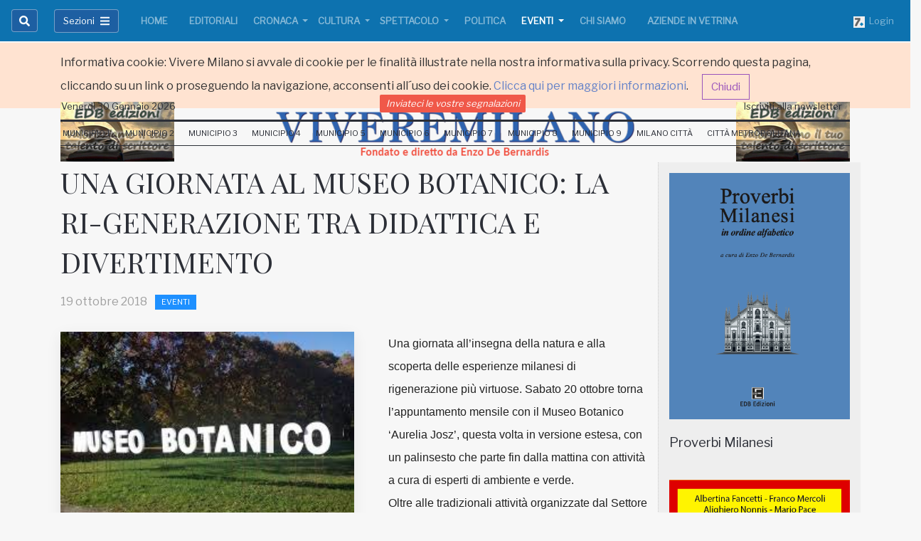

--- FILE ---
content_type: text/html;charset=UTF-8
request_url: https://www.viveremilano.info/eventi/una-giornata-al-museo-botanico-la-ri-generazione-tra-didattica-e-divertimento.html
body_size: 14754
content:




























































<!DOCTYPE html>
<html lang="it" xmlns:og="https://opengraphprotocol.org/schema/">
<head>
<meta charset="utf-8">
<!--[if IE]><meta http-equiv='X-UA-Compatible' content='IE=edge,chrome=1'><![endif]-->
<meta name="viewport" content="width=device-width, initial-scale=1, shrink-to-fit=no">
<meta name="robots" content="index,follow" />
<title>UNA GIORNATA AL MUSEO BOTANICO: LA RI-GENERAZIONE TRA DIDATTICA E DIVERTIMENTO - Eventi - Vivere Milano</title>
<meta name="description" content="">
<meta name="author" content="Vivere Milano">
<meta name="keywords" content="UNA GIORNATA AL MUSEO BOTANICO: LA RI-GENERAZIONE TRA DIDATTICA E DIVERTIMENTO;">
<meta name="generator" content="SevenDaysWeb.com" data-heading-id="1487" data-category-id="16709" data-content-id="147035">
<meta name="twitter:card" content="summary" />
<meta name="twitter:site" content="@VivereMilano" />
<meta name="twitter:title" content="UNA GIORNATA AL MUSEO BOTANICO: LA RI-GENERAZIONE TRA DIDATTICA E DIVERTIMENTO" />
<meta name="twitter:description" content="" />
<meta name="twitter:image" content="https://static.sevendaysweb.com/1487/2018/10/18/133324/museo-botanico.original.x.jpg" />
<meta property="og:title" content="UNA GIORNATA AL MUSEO BOTANICO: LA RI-GENERAZIONE TRA DIDATTICA E DIVERTIMENTO" />
<meta property="og:url" content="http://www.viveremilano.info/eventi/una-giornata-al-museo-botanico-la-ri-generazione-tra-didattica-e-divertimento.html"/>
<meta property="og:image" content="https://static.sevendaysweb.com/1487/2018/10/18/133324/museo-botanico.scale-to-max-height.x200.jpg" />
<meta property="og:image:width" content="259" />
<meta property="og:image:height" content="200" />
<meta property="og:type" content="article" />
<meta property="og:site_name" content="http://www.viveremilano.info" />
<meta property="og:description" content="" />
<meta name="headingId" content="1487">
<meta name="categoryId" content="16709">
<link rel="stylesheet" type="text/css" href="https://libs.sevendaysweb.com/dev.sevendaysweb.com/libs/css/sd-animate.css">
<link rel="stylesheet" type="text/css" href="https://libs.sevendaysweb.com/dev.sevendaysweb.com/libs/css/slick.css">
<link rel="stylesheet" type="text/css" href="https://libs.sevendaysweb.com/dev.sevendaysweb.com/libs/css/slick-theme.css">
<link rel="stylesheet" type="text/css" href="https://libs.sevendaysweb.com/dev.sevendaysweb.com/libs/themes/dist/color2/bootstrap.min.css">
<link rel="stylesheet" type="text/css" href="https://libs.sevendaysweb.com/dev.sevendaysweb.com/libs/css/attributes-variants.css?v=5">
<!--[if lt IE 9]><script src="//html5shim.googlecode.com/svn/trunk/html5.js"></script><![endif]-->
<link rel="shortcut icon" href="//static.sevendaysweb.com/1487/2014/08/08/33371/logo-v.crop-center.16x16.png" type="image/x-icon" />
<meta property="fb--:--pages" content="147067">
<script>
// window.fbAsyncInit = function() {
// FB.init({
// appId : '1450505845263030',
// xfbml : true,
// version : 'v2.3'
// });
// };
// (function(d, s, id){
// var js, fjs = d.getElementsByTagName(s)[0];
// if (d.getElementById(id)) {return;}
// js = d.createElement(s); js.id = id;
// js.src = "//connect.facebook.net/en_US/sdk.js";
// fjs.parentNode.insertBefore(js, fjs);
// }(document, 'script', 'facebook-jssdk'));
</script>
<style>
/*-------------------------- Nuovo CSS ----------------------*/
/*---FONTS----*/
@import url('https://fonts.googleapis.com/css?family=Libre+Franklin|Playfair+Display');
.h1, .h2, .h3, .h4, .h5, .h6, .h7, h1, h2, h3, h4, h5, h6 {
font-family: "Playfair Display", serif;
}
.h7 {
font-size: 0.9rem;
}
body {
font-family: 'Libre Franklin', sans-serif;
background-color: #f7f7f7;
}
.sd-heading-title-v3, .sd-right-column h3 {
font-family: 'Libre Franklin', sans-serif;
}
.sd-right-column.col-md-3 {
margin-bottom: 10px;
border-left: 1px dotted #ccc;
}
/*---end----*/
.navbar-expand-md .navbar-nav .nav-link {
padding-right: 0.2rem;
padding-left: 0.2rem;
}
li.nav-item {
margin: 0 12px !important;
}
li.nav-item {
margin: 0 7px !important;
}
.sd-menu-extra a.nav-link {
font-size: 0.7rem;
}
.sd-color-gray-dark-v4 {
color: #a0a0a0 !important;
}
/*------Bottoni menù e ricerca------*/
#sd-search-btn, button#menu-toggle {
border-radius: 0.25rem;
background-color: #1d5fa2;
border-color: rgba(255,255,255,0.4);
}
/*-----marginature-scomparse-----
.sd-pb-50 {
padding-bottom: 3.125rem !important;
}
.sd-contents-column.col-md-9 {
padding-bottom: 3.125rem !important;
}
-----end-----*/
a.nav-link {
font-size: 13px;
}
.bg-dark {
background-color: #0d72af !important;
background-image: linear-gradient(#0d72af, #0d72af 60%, #0d72af) !important;;
}
li.nav-item:first-child {
margin-left: 0 !important;
}
.glaze-fix-light {
background: #0d72af !important;
}
.sd-footer h4 {
color: #f5f5f5 !important;
}
.sd-footer {
background-color: #0d72af !important;
color: #f5f5f5 !important;
}
.sd-footer .sd-link, .sd-footer .sd-icon {
color: #f5f5f5;
}
/*-------------------------------Fine Nuovo CSS---------------------------*/
.extra_menu .nav.navbar-nav a {
font-size: 11px;
padding: 7px 8px 6px;
}
.extra_menu .navbar-collapse.collapse {
padding-left: 8px;
}
.social_btn.social_twitter {
margin-right: 10px;
margin-top: -1px;
}
@media screen and (min-width: 992px) and (max-width: 1199px) {
.nav.navbar-nav a {
padding-left: 10px;
padding-right: 10px;
}
.navbar-nav > li > a {
font-size: 12px;
}
.extra_menu .nav.navbar-nav a {
padding: 7px 5px 6px;
}
}
@media screen and (min-width: 992px) {
h5, .h5 {
font-size: 1.15rem;
}
}
.sd-right-column.col-md-3 {
background-color: #eeeeee;
padding-top: 15px;
}
.sd-friends-center {
margin-top: 2px;
}
.sd-friends-center .nav-item {
background-color: #F05849;
border-radius: 2px;
padding-left: 5px;
padding-right: 5px;
}
.sd-friends-center .nav-item a {
padding-top: 2px;
padding-bottom: 3px;
color: #fff;
font-style: italic;
// margin-top: 5px;
}
.summary.sd-color-gray-dark-v4.sd-mb-30 {
color: #000 !important;
font-style: italic !important;
font-size: 1.38rem !important;
}
</style>
<script>
(function(i,s,o,g,r,a,m){i['GoogleAnalyticsObject']=r;i[r]=i[r]||function(){
(i[r].q=i[r].q||[]).push(arguments)},i[r].l=1*new Date();a=s.createElement(o),
m=s.getElementsByTagName(o)[0];a.async=1;a.src=g;m.parentNode.insertBefore(a,m)
})(window,document,'script','//www.google-analytics.com/analytics.js','ga');
ga('create', 'UA-55181372-1', 'auto');
ga('send', 'pageview');
</script>
</head>
<body class="ly-skin-light sd-layout-style-wide-xl" style="margin-top: 60px;">
<main class="sd-eventi">
<div class="container-fluid m-0 p-0 hidden" id="privacy_notes">
<div class="alert alert-warning m-0 rounded-0 border-top-0 border-left-0 border-right-0 sd-line-height-2" role="alert">
<div class="container">
Informativa cookie: Vivere Milano si avvale di cookie per le finalit&agrave; illustrate nella nostra informativa sulla privacy. Scorrendo questa pagina, cliccando su un link o proseguendo la navigazione, acconsenti all&#180;uso dei cookie.
<a href="/legal/privacy-notice.html#cookies" target="_blank">Clicca qui per maggiori informazioni</a>.
<a id="bt_privacy_notes" class="btn btn-outline-info ml-3" role="button" href="#">Chiudi</a>
</div>
</div>
</div>
<div class="mn-leaderboard row">
<div class="col-md-2 col-sm-2 col-xs-2">
</div>
<div class="col-md-8 col-sm-8 col-xs-8">
</div>
<div class="col-md-2 col-sm-2 col-xs-2">
</div>
</div>
<div class="sd-header ">
<nav id="wp_fixed_navbar_top" class="navbar navbar-expand-lg sd-categories navbar-dark bg-dark fixed-top " data-glaze="glaze-fix-light" >
<a id="wp_fixed_logo_top" class="navbar-brand d-lg-none d-xl-none" title="Vivere Milano" href="/">
<img src="//static.sevendaysweb.com/1487/2018/06/20/127135/logoviveremilano-2018-white.scale-to-max-width.856x.png" alt="Vivere Milano">
</a>
<button class="navbar-toggler navbar-toggler-left btn sd-line-height-1 sd-brd-none sd-p-0 ml-auto" type="button" onclick="menuToggle();" data-target="#menu-toggle" aria-controls="menu-toggle" aria-expanded="false" aria-label="Toggle navigation">
<span class="navbar-toggler-icon"></span>
</button>
<div class="navbar-collapse collapse" id="mainNavbarCollapse">
<ul class="navbar-nav pr-3">
<li class="nav-item nav-item-search">
<button id="sd-search-btn" class="btn input-group-text sd-btn-darkgray" data-toggle="collapse" data-target="#sd-search-form" onclick="sd_openSearch('left');"><i class="fa fa-search"></i></button>
<div id="sd-search-form" class="width collapse">
<button id="sd-close-search" class="btn input-group-text border-0 bg-transparent sd-color-gray-dark-v5" onclick="sd_closeSearch('left');" aria-expanded="true">
<i class="fas fa-times"></i></button>
<form class="form-inline pl-0" role="search" action="/search/" method="POST" accept-charset="UTF-8" form-target="sdw_search">
<div class="input-group">
<input class="form-control py-1 border-right-0 border" placeholder="Cerca.." aria-label="Search" type="text" name="q" value="">
<span class="input-group-append">
<button class="btn input-group-text" type="submit"><i class="fa fa-search"></i></button>
</span>
</div>
</form>
</div>
</li>
</ul>
<ul class="navbar-nav pr-3">
<li class="nav-item">
<button id="menu-toggle" class="btn input-group-text sd-btn-darkgray" onclick="menuToggle();" data-target="#menu-toggle" aria-expanded="false" aria-controls="menu-toggle">
<span class="sd-font-size-13 mr-2">Sezioni</span>
<i class="fas fa-bars"></i>
</button>
</li>
</ul>
<ul id="wp_navbar_collapse" class="navbar-nav mr-auto sd-font-weight-600 mb-0">
<li class="nav-item sd-mx-5--lg sd-mx-10--xl">
<a class="nav-link text-uppercase color-primary--hover"
href="/home/index.html"
title="Gli appuntamenti di Milano zona per zona, la cronaca, gli eventi, la cultura e le informazioni pratiche" >
Home </a>
</li>
<li class="nav-item sd-mx-5--lg sd-mx-10--xl">
<a class="nav-link text-uppercase color-primary--hover"
href="/editoriali/index.html"
title="Editoriali" >
Editoriali </a>
</li>
<li class="nav-item dropdown sd-mx-5--lg sd-mx-10--xl">
<a href="/cronaca/index.html"
id="dropdown_16709"
title="Cronaca"
class="nav-link dropdown-toggle sd-px-0 text-uppercase color-primary--hover"
data-toggle="dropdown"
aria-haspopup="true"
aria-expanded="false">
Cronaca </a>
<div class="dropdown-menu sd-mt-m2" aria-labelledby="dropdown_16709">
<div class="sd-bg-gray">
<a class="dropdown-item" href="/cronaca/index.html">Cronaca</a>
</div>
<a class="dropdown-item" href="/cronaca/voci-della-citta/index.html">Voci della Citt&#224;</a>
<a class="dropdown-item" href="/cronaca/teatro/index.html">Teatro</a>
<a class="dropdown-item" href="/cronaca/incontri/index.html">Incontri</a>
<a class="dropdown-item" href="/cronaca/conferenze/index.html">Conferenze</a>
<a class="dropdown-item" href="/cronaca/bianca/index.html">Bianca</a>
<a class="dropdown-item" href="/cronaca/nera/index.html">Nera</a>
</div>
</li>
<li class="nav-item dropdown sd-mx-5--lg sd-mx-10--xl">
<a href="/cultura/index.html"
id="dropdown_16709"
title="Cultura"
class="nav-link dropdown-toggle sd-px-0 text-uppercase color-primary--hover"
data-toggle="dropdown"
aria-haspopup="true"
aria-expanded="false">
Cultura </a>
<div class="dropdown-menu sd-mt-m2" aria-labelledby="dropdown_16709">
<div class="sd-bg-gray">
<a class="dropdown-item" href="/cultura/index.html">Cultura</a>
</div>
<a class="dropdown-item" href="/cultura/teatro/index.html">Teatro</a>
<a class="dropdown-item" href="/cultura/cinema/index.html">Cinema</a>
<a class="dropdown-item" href="/cultura/musica/index.html">Musica</a>
<a class="dropdown-item" href="/cultura/fotografia/index.html">Fotografia</a>
<a class="dropdown-item" href="/cultura/pittura/index.html">Pittura</a>
<a class="dropdown-item" href="/cultura/mostre/index.html">Mostre</a>
<a class="dropdown-item" href="/cultura/incontri/index.html">Incontri</a>
<a class="dropdown-item" href="/cultura/conferenze/index.html">Conferenze</a>
<a class="dropdown-item" href="/cultura/arte/index.html">Arte</a>
</div>
</li>
<li class="nav-item dropdown sd-mx-5--lg sd-mx-10--xl">
<a href="/spettacolo/index.html"
id="dropdown_16709"
title="Spettacolo"
class="nav-link dropdown-toggle sd-px-0 text-uppercase color-primary--hover"
data-toggle="dropdown"
aria-haspopup="true"
aria-expanded="false">
Spettacolo </a>
<div class="dropdown-menu sd-mt-m2" aria-labelledby="dropdown_16709">
<div class="sd-bg-gray">
<a class="dropdown-item" href="/spettacolo/index.html">Spettacolo</a>
</div>
<a class="dropdown-item" href="/spettacolo/teatro/index.html">Teatro</a>
<a class="dropdown-item" href="/spettacolo/cinema/index.html">Cinema</a>
<a class="dropdown-item" href="/spettacolo/musica/index.html">Musica</a>
</div>
</li>
<li class="nav-item sd-mx-5--lg sd-mx-10--xl">
<a class="nav-link text-uppercase color-primary--hover"
href="/politica/index.html"
title="Politica" >
Politica </a>
</li>
<li class="nav-item active dropdown sd-mx-5--lg sd-mx-10--xl">
<a href="/eventi/index.html"
id="dropdown_16709"
title="Eventi"
class="nav-link dropdown-toggle sd-px-0 text-uppercase color-primary--hover"
data-toggle="dropdown"
aria-haspopup="true"
aria-expanded="false">
Eventi </a>
<div class="dropdown-menu sd-mt-m2" aria-labelledby="dropdown_16709">
<div class="sd-bg-gray">
<a class="dropdown-item" href="/eventi/index.html">Eventi</a>
</div>
<a class="dropdown-item" href="/eventi/teatro/index.html">Teatro</a>
<a class="dropdown-item" href="/eventi/cinema/index.html">Cinema</a>
<a class="dropdown-item" href="/eventi/musica/index.html">Musica</a>
<a class="dropdown-item" href="/eventi/fotografia/index.html">Fotografia</a>
<a class="dropdown-item" href="/eventi/pittura/index.html">Pittura</a>
<a class="dropdown-item" href="/eventi/mostre/index.html">Mostre</a>
<a class="dropdown-item" href="/eventi/incontri/index.html">Incontri</a>
<a class="dropdown-item" href="/eventi/conferenze/index.html">Conferenze</a>
<a class="dropdown-item" href="/eventi/arte/index.html">Arte</a>
</div>
</li>
<li class="nav-item sd-mx-5--lg sd-mx-10--xl">
<a class="nav-link text-uppercase color-primary--hover"
href="/chi-siamo/index.html"
title="Chi Siamo" >
Chi Siamo </a>
</li>
<li class="nav-item sd-mx-5--lg sd-mx-10--xl">
<a class="nav-link text-uppercase color-primary--hover"
href="/aziende-in-vetrina/index.html"
title="Aziende in vetrina" >
Aziende in vetrina </a>
</li>
</ul>
<span class="add-menu-right">
<ul class="navbar-nav ml-auto">
<li class="nav-item nav-item-adv" data-content-id="26002">
<a href="https://api.sevendaysweb.com/api/" title="Login" class="nav-link pr-0" target="api-sevendaysweb">
<img src="//static.sevendaysweb.com/1487/1956/09/22/30341/favicon-3.scale-fill-empty.16x16.png" alt=" ">&nbsp;
Login </a>
</li>
</ul>
</span>
</div>
</nav>
</div>
<div id="wrapper">
<div id="sidebar-wrapper">
<ul class="sidebar-nav pl-0 pr-3 pt-4 pb-5">
<li class="menu-search sd-ml-20 mb-3 sd-hidden-lg-up">
<form class="form-inline" role="search" action="/search/" method="POST" accept-charset="UTF-8" form-target="sdw_search">
<div class="input-group">
<input class="form-control py-1 border-right-0 border" placeholder="Cerca.." aria-label="Search" type="text" name="q" value="">
<span class="input-group-append">
<button class="btn input-group-text" type="submit"><i class="fa fa-search"></i></button>
</span>
</div>
</form>
</li>
<li class="sd-hidden-lg-up"><hr class="my-3"></li>
<li class="nav-item">
<a class="nav-link text-uppercase p-0 dropdown-toggle" data-toggle="collapse" href="#navbarCategoryLabelTop" role="button" aria-expanded="false" aria-controls="navbarCategoryLabelTop">
<b>Home</b>
</a>
<div class="collapse" id="navbarCategoryLabelTop" data-parent="#sidebar-wrapper">
<a class="nav-link nav-item p-0 pl-3 text-uppercase color-primary--hover"
href="/editoriali/index.html"
title="Editoriali" >
Editoriali </a>
<a class="nav-link nav-item p-0 pl-3 text-uppercase color-primary--hover"
href="/cronaca/index.html"
title="Cronaca" >
Cronaca </a>
<a class="nav-link nav-item p-0 pl-3 text-uppercase color-primary--hover"
href="/cultura/index.html"
title="Cultura" >
Cultura </a>
<a class="nav-link nav-item p-0 pl-3 text-uppercase color-primary--hover"
href="/spettacolo/index.html"
title="Spettacolo" >
Spettacolo </a>
<a class="nav-link nav-item p-0 pl-3 text-uppercase color-primary--hover"
href="/politica/index.html"
title="Politica" >
Politica </a>
<a class="nav-link nav-item p-0 pl-3 active text-uppercase color-primary--hover"
href="/eventi/index.html"
title="Eventi" >
Eventi </a>
<a class="nav-link nav-item p-0 pl-3 text-uppercase color-primary--hover"
href="/chi-siamo/index.html"
title="Chi Siamo" >
Chi Siamo </a>
<a class="nav-link nav-item p-0 pl-3 text-uppercase color-primary--hover"
href="/aziende-in-vetrina/index.html"
title="Aziende in vetrina" >
Aziende in vetrina </a>
</div>
</li>
<li class="nav-item">
<a class="nav-link text-uppercase p-0 dropdown-toggle" data-toggle="collapse" href="#navbarCategoryLabel" role="button" aria-expanded="false" aria-controls="navbarCategoryLabel">
<b>Rubriche</b>
</a>
<div class="collapse" id="navbarCategoryLabel" data-parent="#sidebar-wrapper">
<a class="nav-link nav-item p-0 pl-3 text-uppercase color-primary--hover"
href="/voci-della-citta/index.html"
title="Voci della Citt&agrave;" >
Voci della Citt&#224; </a>
<a class="nav-link nav-item p-0 pl-3 text-uppercase color-primary--hover"
href="/dall-italia/index.html"
title="Dall&apos;Italia" >
Dall'Italia </a>
<a class="nav-link nav-item p-0 pl-3 text-uppercase color-primary--hover"
href="/dal-comune/index.html"
title="Dal Comune" >
Dal Comune </a>
<a class="nav-link nav-item p-0 pl-3 text-uppercase color-primary--hover"
href="/dalla-lombardia/index.html"
title="Dalla Lombardia" >
Dalla Lombardia </a>
<a class="nav-link nav-item p-0 pl-3 text-uppercase color-primary--hover"
href="/dal-mondo/index.html"
title="Dal Mondo" >
Dal Mondo </a>
<a class="nav-link nav-item p-0 pl-3 text-uppercase color-primary--hover"
href="/da-chiamamilano/index.html"
title="Da Chiamamilano" >
Da Chiamamilano </a>
<a class="nav-link nav-item p-0 pl-3 text-uppercase color-primary--hover"
href="/curiosita/index.html"
title="Curiosit&agrave;" >
Curiosit&#224; </a>
<a class="nav-link nav-item p-0 pl-3 text-uppercase color-primary--hover"
href="/sicurezza-alimentare/index.html"
title="Mangiare sicuri si pu&ograve;" >
Sicurezza Alimentare </a>
<a class="nav-link nav-item p-0 pl-3 text-uppercase color-primary--hover"
href="/associazioni/index.html"
title="Associazioni" >
Associazioni </a>
<a class="nav-link nav-item p-0 pl-3 text-uppercase color-primary--hover"
href="/perle-di-finanza/index.html"
title="Perle di Finanza" >
Perle di Finanza </a>
<a class="nav-link nav-item p-0 pl-3 text-uppercase color-primary--hover"
href="/la-parola-ai-lettori/index.html"
title="La parola ai lettori" >
La parola ai lettori </a>
<a class="nav-link nav-item p-0 pl-3 text-uppercase color-primary--hover"
href="/voci-di-donne/index.html"
title="Voci di Donne" >
Voci di Donne </a>
<a class="nav-link nav-item p-0 pl-3 text-uppercase color-primary--hover"
href="/sport/index.html"
title="Sport" >
Sport </a>
<a class="nav-link nav-item p-0 pl-3 text-uppercase color-primary--hover"
href="/la-voce-delle-forze-politiche/index.html"
title="La voce delle forze politiche" >
La voce delle forze politiche </a>
<a class="nav-link nav-item p-0 pl-3 text-uppercase color-primary--hover"
href="/ricette-meneghine/index.html"
title="Ricette Meneghine" >
Ricette Meneghine </a>
<a class="nav-link nav-item p-0 pl-3 text-uppercase color-primary--hover"
href="/proverbi-milanesi/index.html"
title="Proverbi Milanesi" >
Proverbi Milanesi </a>
<a class="nav-link nav-item p-0 pl-3 text-uppercase color-primary--hover"
href="/racconti/index.html"
title="Racconti" >
Racconti </a>
<a class="nav-link nav-item p-0 pl-3 text-uppercase color-primary--hover"
href="/poesia-di-ricerca/index.html"
title="A cura di Alberto Pellegatta" >
Poesia di Ricerca </a>
<a class="nav-link nav-item p-0 pl-3 text-uppercase color-primary--hover"
href="/poesie-meneghine/index.html"
title="Poesie Meneghine" >
Poesie Meneghine </a>
<a class="nav-link nav-item p-0 pl-3 text-uppercase color-primary--hover"
href="/poesia-della-notte/index.html"
title="Poesia della notte" >
Poesia della notte </a>
<a class="nav-link nav-item p-0 pl-3 text-uppercase color-primary--hover"
href="/i-nostri-libri/index.html"
title="Sei un appassionato di poesia? Hai scritto dei racconti e vorresti pubblicarli? Sei alla ricerca di un libro di arte contemporanea? Vuoi comprare un libro giallo da regalare a un amico? La nostra casa editrice &egrave; ci&ograve; che fa al caso tuo! Entra e guarda i nostri titoli in catalogo.
Valutiamo racconti, poesie e romanzi di scrittori in erba. Basta spedire una copia del materiale che si vuole pubblicare alla EDB Edizioni e attendere la risposta della Commissione che ne verificher&agrave; l&amp;#39;interesse. Contatta la redazione !" >
I Nostri Libri </a>
<a class="nav-link nav-item p-0 pl-3 text-uppercase color-primary--hover"
href="/collana-arte/index.html"
title="Arte" >
Arte </a>
</div>
</li>
<li class="nav-item">
<a class="nav-link text-uppercase p-0 dropdown-toggle" data-toggle="collapse" href="#navbarExtraMenuLabelTop" role="button" aria-expanded="false" aria-controls="navbarExtraMenuLabelTop">
<b>Municipi</b>
</a>
<div class="collapse" id="navbarExtraMenuLabelTop" data-parent="#sidebar-wrapper">
<a class="nav-link nav-item p-0 pl-3 text-uppercase color-primary--hover"
href="/zona-1/index.html"
title="Centro storico, Brera, Porta Tenaglia, Porta Sempione, Guastalla, Conca del Naviglio" >
Municipio 1 </a>
<a class="nav-link nav-item p-0 pl-3 text-uppercase color-primary--hover"
href="/zona-2/index.html"
title="Stazione Centrale, Loreto, Turro, Crescenzago, Quartiere Adriano, Gorla, Precotto, Ponte Seveso, Quartiere Maggiolina, Mirabello, Villaggio dei Giornalisti, Greco" >
Municipio 2 </a>
<a class="nav-link nav-item p-0 pl-3 text-uppercase color-primary--hover"
href="/zona-3/index.html"
title="Porta Venezia, Porta Monforte, Casoretto, Rottole, Quartiere Feltre, Cimiano, Citt&agrave; Studi, Lambrate, Ortica" >
Municipio 3 </a>
<a class="nav-link nav-item p-0 pl-3 text-uppercase color-primary--hover"
href="/zona-4/index.html"
title="Porta Vittoria, Porta Romana, Cavriano, Quartiere Forlanini, Monlu&egrave;, La Trecca, Taliedo, Morsenchio, Ponte Lambro, Calvairate, Gamboloita o Corvetto, Quartiere Omero, Nosedo, Castagnedo, Rogoredo, Santa Giulia, San Luigi, Triulzo Superiore" >
Municipio 4 </a>
<a class="nav-link nav-item p-0 pl-3 text-uppercase color-primary--hover"
href="/zona-5/index.html"
title="Porta Vigentina, Porta Lodovica, San Gottardo, Morivione, Vigentino, Vaiano Valle, Chiaravalle, Macconago, Stadera, Chiesa Rossa, Quartiere Le Terrazze, Case Nuove, Quartiere Missaglia, Gratosoglio, Selvanesco, Quintosole, Ronchetto delle Rane, Quartiere Torretta, Conca Fallata, Quartiere Basmetto, Quartiere Cantalupa" >
Municipio 5 </a>
<a class="nav-link nav-item p-0 pl-3 text-uppercase color-primary--hover"
href="/zona-6/index.html"
title="Porta Ticinese, Porta Genova, Conchetta, Moncucco, Barona, Quartiere Sant&amp;#39;Ambrogio, Quartiere Cascina Bianca, Boffalora, Quartiere Teramo, San Cristoforo, Quartiere Lodovico il Moro, Ronchetto sul Naviglio, Quartiere Villa Magentino, Arzaga, Giambellino, Lorenteggio, Villaggio dei Fiori, Creta" >
Municipio 6 </a>
<a class="nav-link nav-item p-0 pl-3 text-uppercase color-primary--hover"
href="/zona-7/index.html"
title="Porta Magenta, Quartiere De Angeli - Frua, San Siro, Quartiere Harar, Quartiere Vercellese, Quarto Cagnino, Quinto Romano, Figino, Forze Armate, Baggio, Quartiere Valsesia, Quartiere degli Olmi, Assiano, Muggiano" >
Municipio 7 </a>
<a class="nav-link nav-item p-0 pl-3 text-uppercase color-primary--hover"
href="/zona-8/index.html"
title="Porta Volta, Bullona, Ghisolfa, Portello, Cagnola, Quartiere Campo dei Fiori, Villapizzone, Quartiere Varesina, Boldinasco, Garegnano, Certosa, Musocco, Quarto Oggiaro, Vialba, Roserio, Cascina Triulza, Q.T.8, Lampugnano, Quartiere Comina, Quartiere Gallaratese, Quartiere San Leonardo, Trenno" >
Municipio 8 </a>
<a class="nav-link nav-item p-0 pl-3 text-uppercase color-primary--hover"
href="/zona-9/index.html"
title="Porta Garibaldi, Porta Nuova, Centro Direzionale, Isola, La Fontana, Montalbino, Segnano, Bicocca, Fulvio Testi, Ca&amp;#39; Granda, Pratocentenaro, Niguarda, Dergano, Bovisa, Affori, Bruzzano, Quartiere Comasina, Quartiere Bovisasca" >
Municipio 9 </a>
<a class="nav-link nav-item p-0 pl-3 text-uppercase color-primary--hover"
href="/milano-citta/index.html"
title="Notizie dalla citt&agrave;, Cultura, Politica, Trasorti, Eventi, Cronaca..." >
Milano Citt&#224; </a>
<a class="nav-link nav-item p-0 pl-3 text-uppercase color-primary--hover"
href="/citta-metropolitana/index.html"
title="La Grande Milano. Notizie dall&amp;#39;area vasta metropolitana" >
Citt&#224; Metropolitana </a>
</div>
</li>
<li><hr class="my-3"></li>
<li class="nav-item nav-item-adv" data-content-id="42480">
<a href="/contact-us" title="Inviateci le vostre segnalazioni" class="nav-link p-0">
Inviateci le vostre segnalazioni </a>
</li>
<li class="nav-item nav-item-adv" data-content-id="128106">
<a href="/contact-us" title="Iscriviti alla newsletter" class="nav-link p-0">
Iscriviti alla newsletter </a>
</li>
<li><hr class="my-3"></li>
<div class="sd-mx-30 pb-3">
<small>
<a href="//www.viveremilano.info/">www.viveremilano.info</a><br>
<p class="mb-0">
Fondato e diretto da Enzo De Bernardis <br>
EDB edizioni - Via Brivio angolo C. Imbonati, 89
20159
Milano (Italia)
</p>
<a href="/legal/privacy-notice.html" class="" target="_blank">Informativa sulla privacy</a>
</small>
</div>
</div>
<section class="header sd-header-v4 sd-mb-15">
<header class="top-header">
<div class="sd-stay-top">
<div class="container">
<div class="row pt-1 pb-0 d-none d-lg-flex">
<div class="manchette left-manchette col-md-2 pt-3 pb-4">
<div class="banner" data-content-id="25997">
<a href="/i-nostri-libri/" title="Manchette-1">
<img src="//static.sevendaysweb.com/1487/2015/05/24/60618/edb-edizioni.scale-to-max-width.170x.png" class="img-fluid" alt=" "> </a>
</div>
</div>
<div data-heading-id="1487" class="site-logo pt-3 pb-4 col-md-8 my-auto mx-auto animated sd-08 fadeIn" data-effect="fade">
<h1 class="text-center m-0">
<a class="logo " title="Vivere Milano" href="/">
<img src="//static.sevendaysweb.com/1487/2018/10/05/132675/logoviveremilano-2018.scale-to-max-height.x80.scale-to-max-height.x80.png" alt="Vivere Milano" class="img-fluid"> </a>
</h1>
</div>
<div class="manchette right-manchette col-md-2 pt-3 pb-4">
<div class="banner" data-content-id="25999">
<a href="/i-nostri-libri/" title="Manchette-2">
<img src="//static.sevendaysweb.com/1487/2015/05/24/60618/edb-edizioni.scale-to-max-width.170x.png" class="img-fluid" alt=" "> </a>
</div>
</div>
</div>
</div>
</div>
</header>
<div class="sd-friends2 sd-mt-m30 sd-mb-m15 d-none d-lg-block">
<div class="container">
<div class="row">
<div class="col-md-4 pl-0 sd-friends-left">
<nav class="navbar navbar-expand-md " >
<ul class="navbar-nav mr-auto">
<li class="nav-item" data-content-id="128105">
<a href="#" title="22 maggio 2018" class="nav-link wj-current-date pl-0">
22 maggio 2018 </a>
</li>
</ul>
</nav>
</div>
<div class="col-md-4 sd-friends-center">
<nav class="navbar navbar-expand-md " >
<ul class="navbar-nav mr-auto ml-auto">
<li class="nav-item nav-item-adv" data-content-id="42480">
<a href="/contact-us" title="Inviateci le vostre segnalazioni" class="nav-link ">
Inviateci le vostre segnalazioni </a>
</li>
</ul>
</nav>
</div>
<div class="col-md-4 pr-0 sd-friends-right">
<nav class="navbar navbar-expand-md " >
<ul class="navbar-nav ml-auto">
<li class="nav-item nav-item-adv" data-content-id="128106">
<a href="/contact-us" title="Iscriviti alla newsletter" class="nav-link ">
Iscriviti alla newsletter </a>
</li>
</ul>
</nav>
</div>
</div>
</div>
</div>
<nav class="navbar navbar-expand-md sd-menu-extra d-none d-lg-block" >
<div class="container">
<button class="navbar-toggler" type="button" data-toggle="collapse" data-target="#mainNavbarCollapse" aria-controls="mainNavbarCollapse" aria-expanded="false" aria-label="Toggle navigation">
<span class="navbar-toggler-icon"></span>
</button>
<div class="navbar-collapse collapse sd-brd-bottom sd-brd-top-bold sd-brd-gray-extra-dark" id="extraNavbarCollapse">
<ul class="navbar-nav mr-auto mb-0">
<li class="nav-item sd-mx-5--lg sd-mx-10--xl">
<a class="nav-link text-uppercase color-primary--hover"
href="/zona-1/index.html"
title="Centro storico, Brera, Porta Tenaglia, Porta Sempione, Guastalla, Conca del Naviglio" >
Municipio 1 </a>
</li>
<li class="nav-item sd-mx-5--lg sd-mx-10--xl">
<a class="nav-link text-uppercase color-primary--hover"
href="/zona-2/index.html"
title="Stazione Centrale, Loreto, Turro, Crescenzago, Quartiere Adriano, Gorla, Precotto, Ponte Seveso, Quartiere Maggiolina, Mirabello, Villaggio dei Giornalisti, Greco" >
Municipio 2 </a>
</li>
<li class="nav-item sd-mx-5--lg sd-mx-10--xl">
<a class="nav-link text-uppercase color-primary--hover"
href="/zona-3/index.html"
title="Porta Venezia, Porta Monforte, Casoretto, Rottole, Quartiere Feltre, Cimiano, Citt&agrave; Studi, Lambrate, Ortica" >
Municipio 3 </a>
</li>
<li class="nav-item sd-mx-5--lg sd-mx-10--xl">
<a class="nav-link text-uppercase color-primary--hover"
href="/zona-4/index.html"
title="Porta Vittoria, Porta Romana, Cavriano, Quartiere Forlanini, Monlu&egrave;, La Trecca, Taliedo, Morsenchio, Ponte Lambro, Calvairate, Gamboloita o Corvetto, Quartiere Omero, Nosedo, Castagnedo, Rogoredo, Santa Giulia, San Luigi, Triulzo Superiore" >
Municipio 4 </a>
</li>
<li class="nav-item sd-mx-5--lg sd-mx-10--xl">
<a class="nav-link text-uppercase color-primary--hover"
href="/zona-5/index.html"
title="Porta Vigentina, Porta Lodovica, San Gottardo, Morivione, Vigentino, Vaiano Valle, Chiaravalle, Macconago, Stadera, Chiesa Rossa, Quartiere Le Terrazze, Case Nuove, Quartiere Missaglia, Gratosoglio, Selvanesco, Quintosole, Ronchetto delle Rane, Quartiere Torretta, Conca Fallata, Quartiere Basmetto, Quartiere Cantalupa" >
Municipio 5 </a>
</li>
<li class="nav-item sd-mx-5--lg sd-mx-10--xl">
<a class="nav-link text-uppercase color-primary--hover"
href="/zona-6/index.html"
title="Porta Ticinese, Porta Genova, Conchetta, Moncucco, Barona, Quartiere Sant&amp;#39;Ambrogio, Quartiere Cascina Bianca, Boffalora, Quartiere Teramo, San Cristoforo, Quartiere Lodovico il Moro, Ronchetto sul Naviglio, Quartiere Villa Magentino, Arzaga, Giambellino, Lorenteggio, Villaggio dei Fiori, Creta" >
Municipio 6 </a>
</li>
<li class="nav-item sd-mx-5--lg sd-mx-10--xl">
<a class="nav-link text-uppercase color-primary--hover"
href="/zona-7/index.html"
title="Porta Magenta, Quartiere De Angeli - Frua, San Siro, Quartiere Harar, Quartiere Vercellese, Quarto Cagnino, Quinto Romano, Figino, Forze Armate, Baggio, Quartiere Valsesia, Quartiere degli Olmi, Assiano, Muggiano" >
Municipio 7 </a>
</li>
<li class="nav-item sd-mx-5--lg sd-mx-10--xl">
<a class="nav-link text-uppercase color-primary--hover"
href="/zona-8/index.html"
title="Porta Volta, Bullona, Ghisolfa, Portello, Cagnola, Quartiere Campo dei Fiori, Villapizzone, Quartiere Varesina, Boldinasco, Garegnano, Certosa, Musocco, Quarto Oggiaro, Vialba, Roserio, Cascina Triulza, Q.T.8, Lampugnano, Quartiere Comina, Quartiere Gallaratese, Quartiere San Leonardo, Trenno" >
Municipio 8 </a>
</li>
<li class="nav-item sd-mx-5--lg sd-mx-10--xl">
<a class="nav-link text-uppercase color-primary--hover"
href="/zona-9/index.html"
title="Porta Garibaldi, Porta Nuova, Centro Direzionale, Isola, La Fontana, Montalbino, Segnano, Bicocca, Fulvio Testi, Ca&amp;#39; Granda, Pratocentenaro, Niguarda, Dergano, Bovisa, Affori, Bruzzano, Quartiere Comasina, Quartiere Bovisasca" >
Municipio 9 </a>
</li>
<li class="nav-item sd-mx-5--lg sd-mx-10--xl">
<a class="nav-link text-uppercase color-primary--hover"
href="/milano-citta/index.html"
title="Notizie dalla citt&agrave;, Cultura, Politica, Trasorti, Eventi, Cronaca..." >
Milano Citt&#224; </a>
</li>
<li class="nav-item sd-mx-5--lg sd-mx-10--xl">
<a class="nav-link text-uppercase color-primary--hover"
href="/citta-metropolitana/index.html"
title="La Grande Milano. Notizie dall&amp;#39;area vasta metropolitana" >
Citt&#224; Metropolitana </a>
</li>
</ul>
</div>
</div>
</nav>
</section>
<section class="sd-contents ">
<!-- AREE CONTENTS - context = detail <br> -->
<!-- section_area = mid <br> -->
<div class="container sd-content-middle">
<div class="row">
<div class="sd-contents-column col-md-9">
<!-- REDEFINED CONTENT COLUMN <br> -->
<!-- context = detail <br> -->
<!-- default_details previous<br> -->
<div class='content-detail'>
<article id="id_147035" data-content-id="147035">
<header class="sd-mb-30">
<h2 class="h1 sd-mb-15">UNA GIORNATA AL MUSEO BOTANICO: LA RI-GENERAZIONE TRA DIDATTICA E DIVERTIMENTO</h2>
<div class="article_published_info">
<ul class="article_published sd-link sd-color-gray-dark-v4 sd-color-primary--hover pl-0">
<li class="list-inline-item article_date">
19 ottobre 2018
</li>
<a class="btn btn-xs sd-btn-lightblue text-uppercase rounded-0" href="/eventi/">Eventi</a>
</ul>
</div>
</header>
<div class="sd-font-size-20 sd-line-height-1_8 sd-m-30">
<figure class="img-summary sd-width-img-50 float-left mr-5 expand_on_hover sd-mb-30">
<img src="//static.sevendaysweb.com/1487/2018/10/18/133324/museo-botanico.scale-to-max-width.856x.jpg" class="img-fluid sd-box-shadow-v2" alt=" "> </figure>
<div class="contents-article sd-color-gray-dark-v2">
<a name="attr-147035-paragraph-0"></a>
<div class="sd-color-gray-dark-v2 sd-mb-30">
<div class="sd-font-size-18"><span style="color: rgb(34, 34, 34); font-family: Arial; font-size: 16px; text-align: justify;">Una giornata all&#8217;insegna della natura e alla scoperta delle esperienze milanesi di rigenerazione pi&#249; virtuose. Sabato 20 ottobre torna l&#8217;appuntamento mensile con il Museo Botanico &#8216;Aurelia Josz&#8217;, questa volta in versione estesa, con un palinsesto che parte fin dalla mattina con attivit&#224; a cura di esperti di ambiente e verde.</span><br style="color: rgb(34, 34, 34); font-family: Arial; font-size: 16px; text-align: justify;"><span style="color: rgb(34, 34, 34); font-family: Arial; font-size: 16px; text-align: justify;">Oltre alle tradizionali attivit&#224; organizzate dal Settore Verde del Comune di Milano, i cittadini potranno per&#160;esempio conoscere l&#8217;azione rigenerante del Centro di Forestazione Urbana di Italia Nostra, in particolare quella in corso al parco Cassinis di Rogoredo e al cosiddetto &#8216;boschetto della droga&#8217;, o l&#8217;esperienza di gestione del Parco Nord, o ancora le iniziative del giardino condiviso &#8216;Lea Garofalo&#8217;.</span><br style="color: rgb(34, 34, 34); font-family: Arial; font-size: 16px; text-align: justify;"><span style="color: rgb(34, 34, 34); font-family: Arial; font-size: 16px; text-align: justify;">PRIMA PARTE -&#160;</span><strong style="color: rgb(34, 34, 34); font-family: Arial; font-size: 16px; text-align: justify;">La voce verde che rigenera la citt&#224;</strong><br style="color: rgb(34, 34, 34); font-family: Arial; font-size: 16px; text-align: justify;"><span style="color: rgb(34, 34, 34); font-family: Arial; font-size: 16px; text-align: justify;">09.40 - Le erbe spontanee e il loro potere rigenerativo con Enrico Banfi</span><br style="color: rgb(34, 34, 34); font-family: Arial; font-size: 16px; text-align: justify;"><span style="color: rgb(34, 34, 34); font-family: Arial; font-size: 16px; text-align: justify;">10.00 - Conoscere l&#8217;erisimo con Simon Pierce</span><br style="color: rgb(34, 34, 34); font-family: Arial; font-size: 16px; text-align: justify;"><span style="color: rgb(34, 34, 34); font-family: Arial; font-size: 16px; text-align: justify;">10.20 - Il progetto dell&#8217;aiuola del canto, fra agraria e architettura con Stella Agostini e Laura Buonavita</span><br style="color: rgb(34, 34, 34); font-family: Arial; font-size: 16px; text-align: justify;"><span style="color: rgb(34, 34, 34); font-family: Arial; font-size: 16px; text-align: justify;">10.40 - Rigenerare il degrado: l&#8217;esperienza del CFU - Centro Forestazione Urbana con Silvio Anderloni</span><br style="color: rgb(34, 34, 34); font-family: Arial; font-size: 16px; text-align: justify;"><span style="color: rgb(34, 34, 34); font-family: Arial; font-size: 16px; text-align: justify;">11.00 - Un polmone verde per la citt&#224;: Parco Nord Milano con Riccardo Gini</span><br style="color: rgb(34, 34, 34); font-family: Arial; font-size: 16px; text-align: justify;"><span style="color: rgb(34, 34, 34); font-family: Arial; font-size: 16px; text-align: justify;">SECONDA PARTE -</span><strong style="color: rgb(34, 34, 34); font-family: Arial; font-size: 16px; text-align: justify;">&#160;Esperienze di Rigenerazione Spontanea</strong><br style="color: rgb(34, 34, 34); font-family: Arial; font-size: 16px; text-align: justify;"><span style="color: rgb(34, 34, 34); font-family: Arial; font-size: 16px; text-align: justify;">11.30 - Il Giardino &#8216;Lea Garofalo&#8217; e la partecipazione creativa dei cittadini con Vincenzo Strambio</span><br style="color: rgb(34, 34, 34); font-family: Arial; font-size: 16px; text-align: justify;"><span style="color: rgb(34, 34, 34); font-family: Arial; font-size: 16px; text-align: justify;">11.50 - Il Giardino degli Aromi e la bioremediation con Federica Brambati</span><br style="color: rgb(34, 34, 34); font-family: Arial; font-size: 16px; text-align: justify;"><span style="color: rgb(34, 34, 34); font-family: Arial; font-size: 16px; text-align: justify;">12.10 - L&#8217;orto sinergico con Daniel Coret</span><br><div><span style="color: rgb(34, 34, 34); font-family: Arial; font-size: 16px; text-align: justify;">TERZA PARTE -</span><strong style="color: rgb(34, 34, 34); font-family: Arial; font-size: 16px; text-align: justify;">&#160;Il potere rigenerante del processo creativo</strong><br style="color: rgb(34, 34, 34); font-family: Arial; font-size: 16px; text-align: justify;"><span style="color: rgb(34, 34, 34); font-family: Arial; font-size: 16px; text-align: justify;">15.00 - Incontro con l&#8217;artista Emilio Isgr&#242; a cura di Ludmilla Marlia</span><br style="color: rgb(34, 34, 34); font-family: Arial; font-size: 16px; text-align: justify;"><span style="color: rgb(34, 34, 34); font-family: Arial; font-size: 16px; text-align: justify;">15.30 - Opere d&#8217;arte in dialogo con la natura, passeggiata con gli autori, studenti dell&#8217;Accademia di Belle Arti di Brera</span><br style="color: rgb(34, 34, 34); font-family: Arial; font-size: 16px; text-align: justify;"><span style="color: rgb(34, 34, 34); font-family: Arial; font-size: 16px; text-align: justify;">16.30 - Gioco dell&#8217;oca... a regola d&#8217;arte per mettere alla prova conoscenze e superare sfide, esplorando MuBAJ</span><br style="color: rgb(34, 34, 34); font-family: Arial; font-size: 16px; text-align: justify;"><span style="color: rgb(34, 34, 34); font-family: Arial; font-size: 16px; text-align: justify;">14.00/17.00 - Visite guidate con i Ciceroni; gli studenti dell&#8217; I.I.S V.F. Pareto e del Liceo F. Severi accompagneranno i visitatori alla scoperta di MuBAJ</span><br style="color: rgb(34, 34, 34); font-family: Arial; font-size: 16px; text-align: justify;"><span style="color: rgb(34, 34, 34); font-family: Arial; font-size: 16px; text-align: justify;">15.00/17.00 - Parole verdi. A conclusione delle visite guidate, reading a cura dei volontari del Patto di Milano per la Lettura</span><br style="color: rgb(34, 34, 34); font-family: Arial; font-size: 16px; text-align: justify;"><span style="color: rgb(34, 34, 34); font-family: Arial; font-size: 16px; text-align: justify;">14.00/16.00 - Orto sinergico, un tipo di coltivazione naturale in cui l&#8217;intervento dell&#8217;uomo si riduce al minimo</span><br style="color: rgb(34, 34, 34); font-family: Arial; font-size: 16px; text-align: justify;"><span style="color: rgb(34, 34, 34); font-family: Arial; font-size: 16px; text-align: justify;">Il Museo Botanico &#8216;Aurelia Josz&#8217; si trova in via Rodolfo Margaria 1 ed &#232; facilmente raggiungibile con i mezzi pubblici (tram 4 e 5, autobus 51 e 83, MM3 Dergano e Maciachini). L'ingresso e la partecipazione alle attivit&#224; sono gratuiti e senza prenotazione e adatti a tutta la famiglia.&#160;</span><br style="color: rgb(34, 34, 34); font-family: Arial; font-size: 16px; text-align: justify;"><span style="color: rgb(34, 34, 34); font-family: Arial; font-size: 16px; text-align: justify;">&#160;</span><span style="color: rgb(34, 34, 34); font-family: Arial; font-size: 16px; text-align: justify;"><br></span></div></div>
</div>
</div>
<div class="clearfix hidden-lg hidden-md hidden-sm"></div>
<ul class="list-inline text-uppercase mb-0">
<li class="list-inline-item sd-mr-10">
<div class="fb-share-button social_btn social_facebook pull-left"
data-href="http://www.viveremilano.info/eventi/una-giornata-al-museo-botanico-la-ri-generazione-tra-didattica-e-divertimento.html?123"
data-layout="button_count"
data-size="large"
data-mobile-iframe="false">
</div>
</li>
<li class="list-inline-item sd-mr-10">
<div class="social_btn social_twitter pull-left">
<a href="https://twitter.com/share" class="twitter-share-button" data-size="large" data-url="http://www.viveremilano.info/" data-via="https://twitter.com/VivereMilano" data-hashtags="una-giornata-al-museo-botanico-la-ri-generazione-tra-didattica-e-divertimento">Tweet</a>
<script>!function(d,s,id){var js,fjs=d.getElementsByTagName(s)[0];if(!d.getElementById(id)){js=d.createElement(s);js.id=id;js.src="//platform.twitter.com/widgets.js";fjs.parentNode.insertBefore(js,fjs);}}(document,"script","twitter-wjs");</script>
</div>
</li>
</li>
</ul>
<div class="clearfix hidden-lg hidden-md hidden-sm"></div>
<div class="clearfix"></div>
<div class="social-area">
<div class="row">
<div class="col-md-12 col-sm-12 col-xs-12">
<a class="add-comments pull-left" data-toggle="collapse" href="#collapseComment" aria-expanded="false" aria-controls="collapseComment">
<i class="fa fa-pencil-alt" aria-hidden="true"></i>
Scrivi un commento
</a>
</div>
</div>
</div>
<div class="collapse" id="collapseComment" name="collapseComment" aria-expanded="true">
<div class="user_comments">
<iframe
name="comment_form"
id="comment_form"
src="https://api.sevendaysweb.com/api/widgets/comment/it/1487/content/147035/"
frameborder="0"
style="border:none; width:100%; height:340px">
</iframe>
</div>
</div>
<div class="clearfix"></div>
<div class="content_navigator sd-pt-50--lg sd-pb-50">
<div class="row">
<div class="col-md-6 col-sm-6 left">
<div class="navigator-header text-center sd-bg-gray sd-font-size-16 sd-width-full mb-2">
Articolo precedente
</div>
<div class="row">
<div class="col-3 pr-0">
<a href="/eventi/sabato-27-ottobre-apre-la-biblioteca-degli-alberi.html">
<img src="//static.sevendaysweb.com/1487/2018/10/19/133349/biblioteca-degli-alberi.crop-center.250x168.jpg" class="img-fluid abs-left" alt=" "> </a>
</div>
<div class="col-9">
<h4 class="h5 text-left">
<a href="/eventi/sabato-27-ottobre-apre-la-biblioteca-degli-alberi.html">SABATO 27 OTTOBRE APRE LA BIBLIOTECA DEGLI ALBERI</a>
</h4>
</div>
</div>
</div>
<div class="col-md-6 col-sm-6 right">
<div class="navigator-header text-center sd-bg-gray sd-font-size-16 sd-width-full mb-2">
Articolo successivo
</div>
<div class="row">
<div class="col-9">
<h4 class="h5 text-right">
<a href="/eventi/una-giornata-al-museo-botanico-la-ri-generazione-tra-didattica-e-divertimento.html">UNA GIORNATA AL MUSEO BOTANICO: LA RI-GENERAZIONE TRA DIDATTICA E DIVERTIMENTO</a>
</h4>
</div>
<div class="col-3 pl-0">
<a href="/eventi/una-giornata-al-museo-botanico-la-ri-generazione-tra-didattica-e-divertimento.html">
<img src="//static.sevendaysweb.com/1487/2018/10/18/133324/museo-botanico.crop-center.250x194.jpg" class="img-fluid abs-right" alt=" "> </a>
</div>
</div>
</div>
</div>
</div>
</article>
<!-- view_mode: hs2s:3 -->
<!-- num_col (presunto): 3 -->
<!-- num_col: 3 -->
<!-- view_mode: hs2s -->
<!--
view_mode-length > 2 -
-->
<!--
view_mode = hs2s -
view_mode[2] = 2 -
-->
<div class="category sd-brd-dotted sd-mb-30" data-category-id="32370">
<h3 class="h5 sd-heading-title-v3 sd-brd-primary sd-font-primary sd-font-weight-700 sd-color-gray-dark-v1 text-uppercase"> <a href="/wj-last-hp-contents/" title="Ultime Notizie">
Ultime Notizie </a>
</h3>
</div>
<div class="sd-carousel" data-slick='{"slidesToShow": 3,
"responsive": [{"breakpoint": 1200, "settings": {"slidesToShow": 3}},
{"breakpoint": 992, "settings": {"slidesToShow": 3}},
{"breakpoint": 768, "settings": {"slidesToShow": 2}},
{"breakpoint": 480, "settings": {"slidesToShow": 1}}]}'>
<div class="sd-slide sd-last-contents sd-hs2s sd-pr-10">
<!--
SMALL = s -
NUM_COL = 3 -
-->
<article class="sd-box-high sd-mb-20 sd-pos-rel" data-content-id="194227">
<figure class="article-image img-height sd-pos-rel sd-mb-20 expand_on_hover">
<a href="/dalla-lombardia/in-arrivo-nuove-aree-sosta-in-via-monte-ortigara-a-rho.html" title="In arrivo nuove aree sosta in via Monte Ortigara a Cinisello"class="sd-bg-image-size-cover sd-h-13" style="background-image: url(&quot;//static.sevendaysweb.com/1487/2025/03/02/199178/screenshot-2025-03-02-alle-13.19.25.crop-center.510x315.png&quot;); background-position: 50% 50% !important;" aria-label="In arrivo nuove aree sosta in via Monte Ortigara a Cinisello"></a>
</figure>
<h3 class="h6"> <a href="/dalla-lombardia/in-arrivo-nuove-aree-sosta-in-via-monte-ortigara-a-rho.html" title="In arrivo nuove aree sosta in via Monte Ortigara a Cinisello"class="sd-link sd-color-gray-dark-v1 sd-color-primary--hover">In arrivo nuove aree sosta in via Monte Ortigara a Cinisello</a>
</h3>
<ul class="list-inline sd-color-gray-dark-v4 sd-font-size-12">
</ul>
</article>
</div>
<div class="sd-slide sd-last-contents sd-hs2s sd-pr-10">
<!--
SMALL = s -
NUM_COL = 3 -
-->
<article class="sd-box-high sd-mb-20 sd-pos-rel" data-content-id="193787">
<figure class="article-image img-height sd-pos-rel sd-mb-20 expand_on_hover">
<a href="/dal-comune/canone-calmierato-per-30-alloggi-a-dipendenti-atm.html" title="Canone calmierato per 30 alloggi a dipendenti Atm"class="sd-bg-image-size-cover sd-h-13" style="background-image: url(&quot;//static.sevendaysweb.com/1487/2025/01/23/198452/atm-milano15.crop-center.510x315.jpg&quot;); background-position: 50% 50% !important;" aria-label="Canone calmierato per 30 alloggi a dipendenti Atm"></a>
</figure>
<h3 class="h6"> <a href="/dal-comune/canone-calmierato-per-30-alloggi-a-dipendenti-atm.html" title="Canone calmierato per 30 alloggi a dipendenti Atm"class="sd-link sd-color-gray-dark-v1 sd-color-primary--hover">Canone calmierato per 30 alloggi a dipendenti Atm</a>
</h3>
<ul class="list-inline sd-color-gray-dark-v4 sd-font-size-12">
</ul>
</article>
</div>
<div class="sd-slide sd-last-contents sd-hs2s sd-pr-10">
<!--
SMALL = s -
NUM_COL = 3 -
-->
<article class="sd-box-high sd-mb-20 sd-pos-rel" data-content-id="193774">
<figure class="article-image img-height sd-pos-rel sd-mb-20 expand_on_hover">
<a href="/cultura/naturopatia-in-breve-2001-2025-01-23.html" title="NATUROPATIA IN BREVE 20/01"class="sd-bg-image-size-cover sd-h-13" style="background-image: url(&quot;//static.sevendaysweb.com/1487/2025/01/23/198448/407.crop-center.510x315.jpg&quot;); background-position: 50% 50% !important;" aria-label="NATUROPATIA IN BREVE 20/01"></a>
</figure>
<h3 class="h6"> <a href="/cultura/naturopatia-in-breve-2001-2025-01-23.html" title="NATUROPATIA IN BREVE 20/01"class="sd-link sd-color-gray-dark-v1 sd-color-primary--hover">NATUROPATIA IN BREVE 20/01</a>
</h3>
<ul class="list-inline sd-color-gray-dark-v4 sd-font-size-12">
</ul>
</article>
</div>
<div class="sd-slide sd-last-contents sd-hs2s sd-pr-10">
<!--
SMALL = s -
NUM_COL = 3 -
-->
<article class="sd-box-high sd-mb-20 sd-pos-rel" data-content-id="193772">
<figure class="article-image img-height sd-pos-rel sd-mb-20 expand_on_hover">
<a href="/curiosita/naturopatia-in-breve-1901-2025-01-23.html" title="NATUROPATIA IN BREVE 19/01"class="sd-bg-image-size-cover sd-h-13" style="background-image: url(&quot;//static.sevendaysweb.com/1487/2025/01/23/198446/umidita-e-ginocchio-freddo.crop-center.510x315.jpg&quot;); background-position: 50% 50% !important;" aria-label="NATUROPATIA IN BREVE 19/01"></a>
</figure>
<h3 class="h6"> <a href="/curiosita/naturopatia-in-breve-1901-2025-01-23.html" title="NATUROPATIA IN BREVE 19/01"class="sd-link sd-color-gray-dark-v1 sd-color-primary--hover">NATUROPATIA IN BREVE 19/01</a>
</h3>
<ul class="list-inline sd-color-gray-dark-v4 sd-font-size-12">
</ul>
</article>
</div>
<div class="sd-slide sd-last-contents sd-hs2s sd-pr-10">
<!--
SMALL = s -
NUM_COL = 3 -
-->
<article class="sd-box-high sd-mb-20 sd-pos-rel" data-content-id="193771">
<figure class="article-image img-height sd-pos-rel sd-mb-20 expand_on_hover">
<a href="/curiosita/naturopatia-in-breve-1801-2025-01-23.html" title="NATUROPATIA IN BREVE 18/01"class="sd-bg-image-size-cover sd-h-13" style="background-image: url(&quot;//static.sevendaysweb.com/1487/2025/01/23/198446/umidita-e-ginocchio-freddo.crop-center.510x315.jpg&quot;); background-position: 50% 50% !important;" aria-label="NATUROPATIA IN BREVE 18/01"></a>
</figure>
<h3 class="h6"> <a href="/curiosita/naturopatia-in-breve-1801-2025-01-23.html" title="NATUROPATIA IN BREVE 18/01"class="sd-link sd-color-gray-dark-v1 sd-color-primary--hover">NATUROPATIA IN BREVE 18/01</a>
</h3>
<ul class="list-inline sd-color-gray-dark-v4 sd-font-size-12">
</ul>
</article>
</div>
<div class="sd-slide sd-last-contents sd-hs2s sd-pr-10">
<!--
SMALL = s -
NUM_COL = 3 -
-->
<article class="sd-box-high sd-mb-20 sd-pos-rel" data-content-id="193770">
<figure class="article-image img-height sd-pos-rel sd-mb-20 expand_on_hover">
<a href="/curiosita/naturopatia-in-breve-1701-2025-01-23.html" title="NATUROPATIA IN BREVE 17/01"class="sd-bg-image-size-cover sd-h-13" style="background-image: url(&quot;//static.sevendaysweb.com/1487/2025/01/23/198446/umidita-e-ginocchio-freddo.crop-center.510x315.jpg&quot;); background-position: 50% 50% !important;" aria-label="NATUROPATIA IN BREVE 17/01"></a>
</figure>
<h3 class="h6"> <a href="/curiosita/naturopatia-in-breve-1701-2025-01-23.html" title="NATUROPATIA IN BREVE 17/01"class="sd-link sd-color-gray-dark-v1 sd-color-primary--hover">NATUROPATIA IN BREVE 17/01</a>
</h3>
<ul class="list-inline sd-color-gray-dark-v4 sd-font-size-12">
</ul>
</article>
</div>
<div class="sd-slide sd-last-contents sd-hs2s sd-pr-10">
<!--
SMALL = s -
NUM_COL = 3 -
-->
<article class="sd-box-high sd-mb-20 sd-pos-rel" data-content-id="193769">
<figure class="article-image img-height sd-pos-rel sd-mb-20 expand_on_hover">
<a href="/curiosita/naturopatia-in-breve-1601-2025-01-23.html" title="NATUROPATIA IN BREVE 16/01"class="sd-bg-image-size-cover sd-h-13" style="background-image: url(&quot;//static.sevendaysweb.com/1487/2025/01/23/198445/mandarino-2.crop-center.510x315.jpg&quot;); background-position: 50% 50% !important;" aria-label="NATUROPATIA IN BREVE 16/01"></a>
</figure>
<h3 class="h6"> <a href="/curiosita/naturopatia-in-breve-1601-2025-01-23.html" title="NATUROPATIA IN BREVE 16/01"class="sd-link sd-color-gray-dark-v1 sd-color-primary--hover">NATUROPATIA IN BREVE 16/01</a>
</h3>
<ul class="list-inline sd-color-gray-dark-v4 sd-font-size-12">
</ul>
</article>
</div>
<div class="sd-slide sd-last-contents sd-hs2s sd-pr-10">
<!--
SMALL = s -
NUM_COL = 3 -
-->
<article class="sd-box-high sd-mb-20 sd-pos-rel" data-content-id="193674">
<figure class="article-image img-height sd-pos-rel sd-mb-20 expand_on_hover">
<a href="/curiosita/naturopatia-in-breve-1501-2025-01-15.html" title="NATUROPATIA IN BREVE 15/01"class="sd-bg-image-size-cover sd-h-13" style="background-image: url(&quot;//static.sevendaysweb.com/1487/2025/01/15/198216/befana.crop-center.510x315.jpg&quot;); background-position: 50% 50% !important;" aria-label="NATUROPATIA IN BREVE 15/01"></a>
</figure>
<h3 class="h6"> <a href="/curiosita/naturopatia-in-breve-1501-2025-01-15.html" title="NATUROPATIA IN BREVE 15/01"class="sd-link sd-color-gray-dark-v1 sd-color-primary--hover">NATUROPATIA IN BREVE 15/01</a>
</h3>
<ul class="list-inline sd-color-gray-dark-v4 sd-font-size-12">
</ul>
</article>
</div>
<div class="sd-slide sd-last-contents sd-hs2s sd-pr-10">
<!--
SMALL = s -
NUM_COL = 3 -
-->
<article class="sd-box-high sd-mb-20 sd-pos-rel" data-content-id="193786">
<figure class="article-image img-height sd-pos-rel sd-mb-20 expand_on_hover">
<a href="/cultura/naturopatia-in-breve-0301-2025-01-23.html" title="NATUROPATIA IN BREVE 03/01"class="sd-bg-image-size-cover sd-h-13" style="background-image: url(&quot;//static.sevendaysweb.com/1487/2025/01/23/198451/brindisi-anno-nuovo.crop-center.510x315.jpg&quot;); background-position: 50% 50% !important;" aria-label="NATUROPATIA IN BREVE 03/01"></a>
</figure>
<h3 class="h6"> <a href="/cultura/naturopatia-in-breve-0301-2025-01-23.html" title="NATUROPATIA IN BREVE 03/01"class="sd-link sd-color-gray-dark-v1 sd-color-primary--hover">NATUROPATIA IN BREVE 03/01</a>
</h3>
<ul class="list-inline sd-color-gray-dark-v4 sd-font-size-12">
</ul>
</article>
</div>
<div class="sd-slide sd-last-contents sd-hs2s sd-pr-10">
<!--
SMALL = s -
NUM_COL = 3 -
-->
<article class="sd-box-high sd-mb-20 sd-pos-rel" data-content-id="193785">
<figure class="article-image img-height sd-pos-rel sd-mb-20 expand_on_hover">
<a href="/sicurezza-alimentare/naturopatia-in-breve-0201-2025-01-23.html" title="NATUROPATIA IN BREVE 02/01"class="sd-bg-image-size-cover sd-h-13" style="background-image: url(&quot;//static.sevendaysweb.com/1487/2025/01/23/198451/brindisi-anno-nuovo.crop-center.510x315.jpg&quot;); background-position: 50% 50% !important;" aria-label="NATUROPATIA IN BREVE 02/01"></a>
</figure>
<h3 class="h6"> <a href="/sicurezza-alimentare/naturopatia-in-breve-0201-2025-01-23.html" title="NATUROPATIA IN BREVE 02/01"class="sd-link sd-color-gray-dark-v1 sd-color-primary--hover">NATUROPATIA IN BREVE 02/01</a>
</h3>
<ul class="list-inline sd-color-gray-dark-v4 sd-font-size-12">
</ul>
</article>
</div>
</div>
<div class="clearfix"></div>
</div>
</div>
<div class="sd-right-column col-md-3">
<div class="sd-suggested-adv sd-vl vp-32365">
<!--
SMALL = f -
NUM_COL = 0 -
-->
<article class="sd-box-high sd-mb-40 sd-pos-rel" data-content-id="190057">
<figure class="article-image img-height sd-pos-rel sd-mb-20 expand_on_hover">
<img src="//static.sevendaysweb.com/1487/2024/06/25/193368/schermata-2024-06-25-alle-16.41.01-1.scale-to-max-width.510x.png" class="img-fluid w-100" alt=" "> </figure>
<h3 class="h5">Proverbi Milanesi</h3>
<p class="sd-font-size-14 sd-mb-15 sd-color-gray-dark">
</p>
</article>
<!--
SMALL = f -
NUM_COL = 0 -
-->
<article class="sd-box-high sd-mb-40 sd-pos-rel" data-content-id="181944">
<figure class="article-image img-height sd-pos-rel sd-mb-20 expand_on_hover">
<img src="//static.sevendaysweb.com/1487/2023/04/20/182688/schermata-2023-04-20-alle-12.26.02.scale-to-max-width.510x.png" class="img-fluid w-100" alt=" "> </figure>
<h3 class="h5">Milano in Giallo</h3>
<p class="sd-font-size-14 sd-mb-15 sd-color-gray-dark">
di Albertina Fancetti, Franco Mercoli, Alighiero Nonnis, Mario Pace<br>EDB Edizioni </p>
</article>
<!--
SMALL = f -
NUM_COL = 0 -
-->
<article class="sd-box-high sd-mb-40 sd-pos-rel" data-content-id="171677">
<figure class="article-image img-height sd-pos-rel sd-mb-20 expand_on_hover">
<img src="//static.sevendaysweb.com/1487/2023/02/10/180628/schermata-2023-02-10-alle-16.36.40.scale-to-max-width.510x.png" class="img-fluid w-100" alt=" "> </figure>
<h3 class="h5">Com'&#232; bella Milano</h3>
<p class="sd-font-size-14 sd-mb-15 sd-color-gray-dark">
di Albertina Fancetti<br>EDB Edizioni </p>
</article>
<!--
SMALL = f -
NUM_COL = 0 -
-->
<article class="sd-box-high sd-mb-40 sd-pos-rel" data-content-id="171678">
<figure class="article-image img-height sd-pos-rel sd-mb-20 expand_on_hover">
<img src="//static.sevendaysweb.com/1487/2024/11/06/196642/pret-de-ratanai.scale-to-max-width.510x.png" class="img-fluid w-100" alt=" "> </figure>
<h3 class="h5">El Pret de Ratan&#224;</h3>
<p class="sd-font-size-14 sd-mb-15 sd-color-gray-dark">
EDB Edizioni </p>
</article>
</div>
</div>
</div>
</div>
</section>
<section class="sd-footer pt-5">
<footer class="container " data-heading-id="1487">
<div class="row">
<div class="col-md-5 col-sm-5 col-xs-6 sd-brd-left--md sd-brd-secondary-light sd-mb-30">
<h4 class="h6 sd-font-primary sd-font-weight-700 sd-color-gray-dark-v1 text-uppercase mb-3">Credits</h4>
Vivere Milano<br>
Fondato e diretto da Enzo De Bernardis <br>
EDB edizioni - Via Brivio angolo C. Imbonati, 89
20159
Milano (Italia)
<br/>
Tel. 02.39523821 - Aut. Trib. Mi. n. 803 del 28-12-06
<br/>
<br>
<a href="/legal/privacy-notice.html" class="sd-link sd-color-gray-dark-v4 sd-color-primary--hover" target="_blank">Informativa sulla privacy</a>
<br>
</div>
<div class="col-md-3 col-sm-3 col-xs-6 sd-brd-left--md sd-brd-secondary-light sd-mb-30">
<h4 class="h6 sd-font-primary sd-font-weight-700 sd-color-gray-dark-v1 text-uppercase mb-3">Sezioni</h4>
<ul class="list-unstyled mb-0">
<li>
<i class="sd-color-primary mr-2 fa fa-angle-right" aria-hidden="true"></i>
<a class="sd-link sd-color-secondary-dark-v1 sd-color-primary--hover:hover sd-font-size-13 sd-pa-0 sd-pl-7--hover sd-transition-0_3 sd-py-7" href="/home/" title="Home">Home</a>
</li>
<li>
<i class="sd-color-primary mr-2 fa fa-angle-right" aria-hidden="true"></i>
<a class="sd-link sd-color-secondary-dark-v1 sd-color-primary--hover:hover sd-font-size-13 sd-pa-0 sd-pl-7--hover sd-transition-0_3 sd-py-7" href="/editoriali/" title="Editoriali">Editoriali</a>
</li>
<li>
<i class="sd-color-primary mr-2 fa fa-angle-right" aria-hidden="true"></i>
<a class="sd-link sd-color-secondary-dark-v1 sd-color-primary--hover:hover sd-font-size-13 sd-pa-0 sd-pl-7--hover sd-transition-0_3 sd-py-7" href="/cronaca/" title="Cronaca">Cronaca</a>
</li>
<li>
<i class="sd-color-primary mr-2 fa fa-angle-right" aria-hidden="true"></i>
<a class="sd-link sd-color-secondary-dark-v1 sd-color-primary--hover:hover sd-font-size-13 sd-pa-0 sd-pl-7--hover sd-transition-0_3 sd-py-7" href="/cultura/" title="Cultura">Cultura</a>
</li>
<li>
<i class="sd-color-primary mr-2 fa fa-angle-right" aria-hidden="true"></i>
<a class="sd-link sd-color-secondary-dark-v1 sd-color-primary--hover:hover sd-font-size-13 sd-pa-0 sd-pl-7--hover sd-transition-0_3 sd-py-7" href="/spettacolo/" title="Spettacolo">Spettacolo</a>
</li>
<li>
<i class="sd-color-primary mr-2 fa fa-angle-right" aria-hidden="true"></i>
<a class="sd-link sd-color-secondary-dark-v1 sd-color-primary--hover:hover sd-font-size-13 sd-pa-0 sd-pl-7--hover sd-transition-0_3 sd-py-7" href="/politica/" title="Politica">Politica</a>
</li>
<li>
<i class="sd-color-primary mr-2 fa fa-angle-right" aria-hidden="true"></i>
<a class="sd-link sd-color-secondary-dark-v1 sd-color-primary--hover:hover sd-font-size-13 sd-pa-0 sd-pl-7--hover sd-transition-0_3 sd-py-7" href="/eventi/" title="Eventi">Eventi</a>
</li>
<li>
<i class="sd-color-primary mr-2 fa fa-angle-right" aria-hidden="true"></i>
<a class="sd-link sd-color-secondary-dark-v1 sd-color-primary--hover:hover sd-font-size-13 sd-pa-0 sd-pl-7--hover sd-transition-0_3 sd-py-7" href="/chi-siamo/" title="Chi Siamo">Chi Siamo</a>
</li>
<li>
<i class="sd-color-primary mr-2 fa fa-angle-right" aria-hidden="true"></i>
<a class="sd-link sd-color-secondary-dark-v1 sd-color-primary--hover:hover sd-font-size-13 sd-pa-0 sd-pl-7--hover sd-transition-0_3 sd-py-7" href="/aziende-in-vetrina/" title="Aziende in vetrina">Aziende in vetrina</a>
</li>
</ul>
</div>
<div class="clearfix hidden-lg hidden-md hidden-sm"></div>
<div class="col-md-4 col-sm-4 col-xs-12 sd-brd-left--md sd-brd-secondary-light sd-mb-30">
<h4 class="h6 sd-font-primary sd-font-weight-700 sd-color-gray-dark-v1 text-uppercase mb-3">#Seguici:</h4>
<ul class="list-inline mb-0">
<li class="list-inline-item sd-mx-2">
<a href="https://www.facebook.com/pages/EDB-edizioni/333425576829856" class="facebook sd-icon sd-brd-around sd-icon-size--sm sd-brd-secondary-light sd-color-secondary-dark-v1 sd-color-white--hover sd-bg-primary--hover sd-font-size-default rounded" target="_blank" title="facebook" data-toggle="tooltip" data-placement="top"><i class="fab fa-facebook-f" data-fa-transform="down-9"></i></a>
</li>
<li class="list-inline-item sd-mx-2">
<a href="https://twitter.com/VivereMilano" class="twitter sd-icon sd-brd-around sd-icon-size--sm sd-brd-secondary-light sd-color-secondary-dark-v1 sd-color-white--hover sd-bg-primary--hover sd-font-size-default rounded" target="_blank" title="twitter" data-toggle="tooltip" data-placement="top"><i class="fab fa-twitter" data-fa-transform="down-9"></i></a>
</li>
<li class="list-inline-item sd-mx-2">
<a class="rss sd-icon sd-brd-around sd-icon-size--sm sd-brd-secondary-light sd-color-secondary-dark-v1 sd-color-white--hover sd-bg-primary--hover sd-font-size-default rounded" href="/index.rss" target="_blank" title="rss" data-toggle="tooltip" data-placement="top"><i class="fas fa-rss" data-fa-transform="down-9"></i></a>
</li>
<br>
<br>
<div class="foother_right_menu" data-content-id="26002">
<a href="https://api.sevendaysweb.com/api/" title="Login" target="api-sevendaysweb">
&nbsp;<img src="//static.sevendaysweb.com/1487/1956/09/22/30341/favicon-3.scale-fill-empty.24x24.png" alt=" ">
<span class="right_menu_label">Login</span>
</a>
</div>
</div>
</div>
</footer>
<footer class="container footer_treis">
<div class="row">
<div class="col-md-5">
<p class="text-muted sd-color-secondary-light-v1 sd-font-size-12 mb-30">
Powered by:
<a class="sd-link sd-color-gray-dark-v4 sd-color-primary--hover" href="//sevendaysweb.com/" title="On the WEB in seven days" target="MOLEKOLA">sevendaysweb.com</a>
| &copy; 2013 - 2026 <a class="sd-link sd-color-gray-dark-v4 sd-color-primary--hover"href="//molekola.com/" title="Molekola, Servizi per l'editoria digitale" target="MOLEKOLA">Molekola srls</a>
</p>
</div>
<div class="col-md-7">
<p class="text-muted">
</p>
</div>
</div>
</footer>
</section>
</div>
</main>
<!-- HTML5 shim and Respond.js IE8 support of HTML5 elements and media queries -->
<!--[if lt IE 9]>
<script src="https://oss.maxcdn.com/libs/html5shiv/3.7.0/html5shiv.js"></script>
<script src="https://oss.maxcdn.com/libs/respond.js/1.3.0/respond.min.js"></script>
<![endif]-->
<script src="https://libs.sevendaysweb.com/dev.sevendaysweb.com/libs/js/jquery.min.js"></script>
<script src="https://libs.sevendaysweb.com/dev.sevendaysweb.com/libs/js/jquery-migrate.min.js"></script>
<script src="https://libs.sevendaysweb.com/dev.sevendaysweb.com/libs/js/popper.min.js"></script>
<script src="https://libs.sevendaysweb.com/dev.sevendaysweb.com/libs/js/bootstrap.min.js"></script>
<script src="https://libs.sevendaysweb.com/dev.sevendaysweb.com/libs/js/slick.min.js" type="text/javascript" charset="utf-8"></script>
<script defer src="https://libs.sevendaysweb.com/dev.sevendaysweb.com/libs/js/fontawesome-all.min.js"></script>
<script type="text/javascript" src="https://libs.sevendaysweb.com/dev.sevendaysweb.com/libs/js/common.js?v=2"></script>
<div id="fb-root"></div>
<script>(function(d, s, id) {
var js, fjs = d.getElementsByTagName(s)[0];
if (d.getElementById(id)) return;
js = d.createElement(s); js.id = id;
js.src = "//connect.facebook.net/it_IT/all.js#xfbml=1";
fjs.parentNode.insertBefore(js, fjs);
}(document, 'script', 'facebook-jssdk'));</script>
<script type="text/javascript">
(function(){
var generator = document.getElementsByName("generator");
if (generator && generator.length>0) generator = generator[0];
var headingId = generator.getAttribute("data-heading-id");
var categoryId = generator.getAttribute("data-category-id");
var contentId = generator.getAttribute("data-content-id");
if (!headingId || !categoryId) return false;
if (contentId) contentId = '/' + contentId;
else contentId = '/';
var cc = document.createElement('script'); cc.type = 'text/javascript'; cc.async = true;
cc.src = 'https://api.sevendaysweb.com/api/resources/click-count/'+headingId+'/'+categoryId+contentId;
var s = document.getElementsByTagName('script')[0]; s.parentNode.insertBefore(cc, s);
})();
</script>
<script type="text/javascript" src="https://api.sevendaysweb.com/api/widgets/helper/authoring/1487/it"></script>
<script>
var manageConsent = false;
(function(){
if (getCookie("privacy") === "1") return;
var privacyContent = "/legal/privacy-notice.html";
$('#privacy_notes').show().removeClass("hidden");
if (! manageConsent) setCookie("privacy", "1", 1000);
$('#bt_privacy_notes').click(function(){
$('#privacy_notes').hide().addClass("hidden");
if (manageConsent) {
// Google Analytics Consent
gtag('consent', 'update', {
'ad_storage': 'granted',
'ad_user_data': 'granted',
'ad_personalization': 'granted',
'analytics_storage': 'granted'
});
setCookie("privacy", "1", 1000);
}
return false;
});
})();
</script>
</body>
</html>